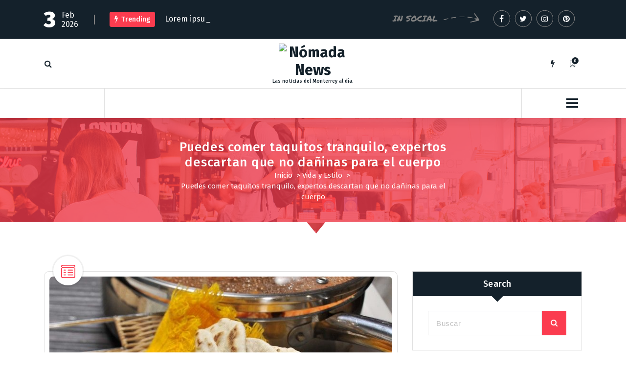

--- FILE ---
content_type: text/html; charset=UTF-8
request_url: https://www.nomada.news/vida-y-estilo/puedes-comer-taquitos-tranquilo-expertos-descartan-que-no-daninas-para-el-cuerpo/
body_size: 10342
content:
<!DOCTYPE html>
<html lang="es">
	<head>
		<meta charset="UTF-8">
		<meta name="viewport" content="width=device-width, initial-scale=1">
		<link rel="profile" href="https://gmpg.org/xfn/11">
		
		<title>Puedes comer taquitos tranquilo, expertos descartan que no dañinas para el cuerpo &#8211; Nómada News</title>
<meta name='robots' content='max-image-preview:large' />
<link rel='dns-prefetch' href='//fonts.googleapis.com' />
<link rel="alternate" type="application/rss+xml" title="Nómada News &raquo; Feed" href="https://www.nomada.news/feed/" />
<link rel="alternate" type="application/rss+xml" title="Nómada News &raquo; RSS de los comentarios" href="https://www.nomada.news/comments/feed/" />
<link rel="alternate" title="oEmbed (JSON)" type="application/json+oembed" href="https://www.nomada.news/wp-json/oembed/1.0/embed?url=https%3A%2F%2Fwww.nomada.news%2Fvida-y-estilo%2Fpuedes-comer-taquitos-tranquilo-expertos-descartan-que-no-daninas-para-el-cuerpo%2F" />
<link rel="alternate" title="oEmbed (XML)" type="text/xml+oembed" href="https://www.nomada.news/wp-json/oembed/1.0/embed?url=https%3A%2F%2Fwww.nomada.news%2Fvida-y-estilo%2Fpuedes-comer-taquitos-tranquilo-expertos-descartan-que-no-daninas-para-el-cuerpo%2F&#038;format=xml" />
<style id='wp-img-auto-sizes-contain-inline-css' type='text/css'>
img:is([sizes=auto i],[sizes^="auto," i]){contain-intrinsic-size:3000px 1500px}
/*# sourceURL=wp-img-auto-sizes-contain-inline-css */
</style>
<style id='wp-emoji-styles-inline-css' type='text/css'>

	img.wp-smiley, img.emoji {
		display: inline !important;
		border: none !important;
		box-shadow: none !important;
		height: 1em !important;
		width: 1em !important;
		margin: 0 0.07em !important;
		vertical-align: -0.1em !important;
		background: none !important;
		padding: 0 !important;
	}
/*# sourceURL=wp-emoji-styles-inline-css */
</style>
<style id='wp-block-library-inline-css' type='text/css'>
:root{--wp-block-synced-color:#7a00df;--wp-block-synced-color--rgb:122,0,223;--wp-bound-block-color:var(--wp-block-synced-color);--wp-editor-canvas-background:#ddd;--wp-admin-theme-color:#007cba;--wp-admin-theme-color--rgb:0,124,186;--wp-admin-theme-color-darker-10:#006ba1;--wp-admin-theme-color-darker-10--rgb:0,107,160.5;--wp-admin-theme-color-darker-20:#005a87;--wp-admin-theme-color-darker-20--rgb:0,90,135;--wp-admin-border-width-focus:2px}@media (min-resolution:192dpi){:root{--wp-admin-border-width-focus:1.5px}}.wp-element-button{cursor:pointer}:root .has-very-light-gray-background-color{background-color:#eee}:root .has-very-dark-gray-background-color{background-color:#313131}:root .has-very-light-gray-color{color:#eee}:root .has-very-dark-gray-color{color:#313131}:root .has-vivid-green-cyan-to-vivid-cyan-blue-gradient-background{background:linear-gradient(135deg,#00d084,#0693e3)}:root .has-purple-crush-gradient-background{background:linear-gradient(135deg,#34e2e4,#4721fb 50%,#ab1dfe)}:root .has-hazy-dawn-gradient-background{background:linear-gradient(135deg,#faaca8,#dad0ec)}:root .has-subdued-olive-gradient-background{background:linear-gradient(135deg,#fafae1,#67a671)}:root .has-atomic-cream-gradient-background{background:linear-gradient(135deg,#fdd79a,#004a59)}:root .has-nightshade-gradient-background{background:linear-gradient(135deg,#330968,#31cdcf)}:root .has-midnight-gradient-background{background:linear-gradient(135deg,#020381,#2874fc)}:root{--wp--preset--font-size--normal:16px;--wp--preset--font-size--huge:42px}.has-regular-font-size{font-size:1em}.has-larger-font-size{font-size:2.625em}.has-normal-font-size{font-size:var(--wp--preset--font-size--normal)}.has-huge-font-size{font-size:var(--wp--preset--font-size--huge)}.has-text-align-center{text-align:center}.has-text-align-left{text-align:left}.has-text-align-right{text-align:right}.has-fit-text{white-space:nowrap!important}#end-resizable-editor-section{display:none}.aligncenter{clear:both}.items-justified-left{justify-content:flex-start}.items-justified-center{justify-content:center}.items-justified-right{justify-content:flex-end}.items-justified-space-between{justify-content:space-between}.screen-reader-text{border:0;clip-path:inset(50%);height:1px;margin:-1px;overflow:hidden;padding:0;position:absolute;width:1px;word-wrap:normal!important}.screen-reader-text:focus{background-color:#ddd;clip-path:none;color:#444;display:block;font-size:1em;height:auto;left:5px;line-height:normal;padding:15px 23px 14px;text-decoration:none;top:5px;width:auto;z-index:100000}html :where(.has-border-color){border-style:solid}html :where([style*=border-top-color]){border-top-style:solid}html :where([style*=border-right-color]){border-right-style:solid}html :where([style*=border-bottom-color]){border-bottom-style:solid}html :where([style*=border-left-color]){border-left-style:solid}html :where([style*=border-width]){border-style:solid}html :where([style*=border-top-width]){border-top-style:solid}html :where([style*=border-right-width]){border-right-style:solid}html :where([style*=border-bottom-width]){border-bottom-style:solid}html :where([style*=border-left-width]){border-left-style:solid}html :where(img[class*=wp-image-]){height:auto;max-width:100%}:where(figure){margin:0 0 1em}html :where(.is-position-sticky){--wp-admin--admin-bar--position-offset:var(--wp-admin--admin-bar--height,0px)}@media screen and (max-width:600px){html :where(.is-position-sticky){--wp-admin--admin-bar--position-offset:0px}}

/*# sourceURL=wp-block-library-inline-css */
</style><style id='global-styles-inline-css' type='text/css'>
:root{--wp--preset--aspect-ratio--square: 1;--wp--preset--aspect-ratio--4-3: 4/3;--wp--preset--aspect-ratio--3-4: 3/4;--wp--preset--aspect-ratio--3-2: 3/2;--wp--preset--aspect-ratio--2-3: 2/3;--wp--preset--aspect-ratio--16-9: 16/9;--wp--preset--aspect-ratio--9-16: 9/16;--wp--preset--color--black: #000000;--wp--preset--color--cyan-bluish-gray: #abb8c3;--wp--preset--color--white: #ffffff;--wp--preset--color--pale-pink: #f78da7;--wp--preset--color--vivid-red: #cf2e2e;--wp--preset--color--luminous-vivid-orange: #ff6900;--wp--preset--color--luminous-vivid-amber: #fcb900;--wp--preset--color--light-green-cyan: #7bdcb5;--wp--preset--color--vivid-green-cyan: #00d084;--wp--preset--color--pale-cyan-blue: #8ed1fc;--wp--preset--color--vivid-cyan-blue: #0693e3;--wp--preset--color--vivid-purple: #9b51e0;--wp--preset--gradient--vivid-cyan-blue-to-vivid-purple: linear-gradient(135deg,rgb(6,147,227) 0%,rgb(155,81,224) 100%);--wp--preset--gradient--light-green-cyan-to-vivid-green-cyan: linear-gradient(135deg,rgb(122,220,180) 0%,rgb(0,208,130) 100%);--wp--preset--gradient--luminous-vivid-amber-to-luminous-vivid-orange: linear-gradient(135deg,rgb(252,185,0) 0%,rgb(255,105,0) 100%);--wp--preset--gradient--luminous-vivid-orange-to-vivid-red: linear-gradient(135deg,rgb(255,105,0) 0%,rgb(207,46,46) 100%);--wp--preset--gradient--very-light-gray-to-cyan-bluish-gray: linear-gradient(135deg,rgb(238,238,238) 0%,rgb(169,184,195) 100%);--wp--preset--gradient--cool-to-warm-spectrum: linear-gradient(135deg,rgb(74,234,220) 0%,rgb(151,120,209) 20%,rgb(207,42,186) 40%,rgb(238,44,130) 60%,rgb(251,105,98) 80%,rgb(254,248,76) 100%);--wp--preset--gradient--blush-light-purple: linear-gradient(135deg,rgb(255,206,236) 0%,rgb(152,150,240) 100%);--wp--preset--gradient--blush-bordeaux: linear-gradient(135deg,rgb(254,205,165) 0%,rgb(254,45,45) 50%,rgb(107,0,62) 100%);--wp--preset--gradient--luminous-dusk: linear-gradient(135deg,rgb(255,203,112) 0%,rgb(199,81,192) 50%,rgb(65,88,208) 100%);--wp--preset--gradient--pale-ocean: linear-gradient(135deg,rgb(255,245,203) 0%,rgb(182,227,212) 50%,rgb(51,167,181) 100%);--wp--preset--gradient--electric-grass: linear-gradient(135deg,rgb(202,248,128) 0%,rgb(113,206,126) 100%);--wp--preset--gradient--midnight: linear-gradient(135deg,rgb(2,3,129) 0%,rgb(40,116,252) 100%);--wp--preset--font-size--small: 13px;--wp--preset--font-size--medium: 20px;--wp--preset--font-size--large: 36px;--wp--preset--font-size--x-large: 42px;--wp--preset--spacing--20: 0.44rem;--wp--preset--spacing--30: 0.67rem;--wp--preset--spacing--40: 1rem;--wp--preset--spacing--50: 1.5rem;--wp--preset--spacing--60: 2.25rem;--wp--preset--spacing--70: 3.38rem;--wp--preset--spacing--80: 5.06rem;--wp--preset--shadow--natural: 6px 6px 9px rgba(0, 0, 0, 0.2);--wp--preset--shadow--deep: 12px 12px 50px rgba(0, 0, 0, 0.4);--wp--preset--shadow--sharp: 6px 6px 0px rgba(0, 0, 0, 0.2);--wp--preset--shadow--outlined: 6px 6px 0px -3px rgb(255, 255, 255), 6px 6px rgb(0, 0, 0);--wp--preset--shadow--crisp: 6px 6px 0px rgb(0, 0, 0);}:where(.is-layout-flex){gap: 0.5em;}:where(.is-layout-grid){gap: 0.5em;}body .is-layout-flex{display: flex;}.is-layout-flex{flex-wrap: wrap;align-items: center;}.is-layout-flex > :is(*, div){margin: 0;}body .is-layout-grid{display: grid;}.is-layout-grid > :is(*, div){margin: 0;}:where(.wp-block-columns.is-layout-flex){gap: 2em;}:where(.wp-block-columns.is-layout-grid){gap: 2em;}:where(.wp-block-post-template.is-layout-flex){gap: 1.25em;}:where(.wp-block-post-template.is-layout-grid){gap: 1.25em;}.has-black-color{color: var(--wp--preset--color--black) !important;}.has-cyan-bluish-gray-color{color: var(--wp--preset--color--cyan-bluish-gray) !important;}.has-white-color{color: var(--wp--preset--color--white) !important;}.has-pale-pink-color{color: var(--wp--preset--color--pale-pink) !important;}.has-vivid-red-color{color: var(--wp--preset--color--vivid-red) !important;}.has-luminous-vivid-orange-color{color: var(--wp--preset--color--luminous-vivid-orange) !important;}.has-luminous-vivid-amber-color{color: var(--wp--preset--color--luminous-vivid-amber) !important;}.has-light-green-cyan-color{color: var(--wp--preset--color--light-green-cyan) !important;}.has-vivid-green-cyan-color{color: var(--wp--preset--color--vivid-green-cyan) !important;}.has-pale-cyan-blue-color{color: var(--wp--preset--color--pale-cyan-blue) !important;}.has-vivid-cyan-blue-color{color: var(--wp--preset--color--vivid-cyan-blue) !important;}.has-vivid-purple-color{color: var(--wp--preset--color--vivid-purple) !important;}.has-black-background-color{background-color: var(--wp--preset--color--black) !important;}.has-cyan-bluish-gray-background-color{background-color: var(--wp--preset--color--cyan-bluish-gray) !important;}.has-white-background-color{background-color: var(--wp--preset--color--white) !important;}.has-pale-pink-background-color{background-color: var(--wp--preset--color--pale-pink) !important;}.has-vivid-red-background-color{background-color: var(--wp--preset--color--vivid-red) !important;}.has-luminous-vivid-orange-background-color{background-color: var(--wp--preset--color--luminous-vivid-orange) !important;}.has-luminous-vivid-amber-background-color{background-color: var(--wp--preset--color--luminous-vivid-amber) !important;}.has-light-green-cyan-background-color{background-color: var(--wp--preset--color--light-green-cyan) !important;}.has-vivid-green-cyan-background-color{background-color: var(--wp--preset--color--vivid-green-cyan) !important;}.has-pale-cyan-blue-background-color{background-color: var(--wp--preset--color--pale-cyan-blue) !important;}.has-vivid-cyan-blue-background-color{background-color: var(--wp--preset--color--vivid-cyan-blue) !important;}.has-vivid-purple-background-color{background-color: var(--wp--preset--color--vivid-purple) !important;}.has-black-border-color{border-color: var(--wp--preset--color--black) !important;}.has-cyan-bluish-gray-border-color{border-color: var(--wp--preset--color--cyan-bluish-gray) !important;}.has-white-border-color{border-color: var(--wp--preset--color--white) !important;}.has-pale-pink-border-color{border-color: var(--wp--preset--color--pale-pink) !important;}.has-vivid-red-border-color{border-color: var(--wp--preset--color--vivid-red) !important;}.has-luminous-vivid-orange-border-color{border-color: var(--wp--preset--color--luminous-vivid-orange) !important;}.has-luminous-vivid-amber-border-color{border-color: var(--wp--preset--color--luminous-vivid-amber) !important;}.has-light-green-cyan-border-color{border-color: var(--wp--preset--color--light-green-cyan) !important;}.has-vivid-green-cyan-border-color{border-color: var(--wp--preset--color--vivid-green-cyan) !important;}.has-pale-cyan-blue-border-color{border-color: var(--wp--preset--color--pale-cyan-blue) !important;}.has-vivid-cyan-blue-border-color{border-color: var(--wp--preset--color--vivid-cyan-blue) !important;}.has-vivid-purple-border-color{border-color: var(--wp--preset--color--vivid-purple) !important;}.has-vivid-cyan-blue-to-vivid-purple-gradient-background{background: var(--wp--preset--gradient--vivid-cyan-blue-to-vivid-purple) !important;}.has-light-green-cyan-to-vivid-green-cyan-gradient-background{background: var(--wp--preset--gradient--light-green-cyan-to-vivid-green-cyan) !important;}.has-luminous-vivid-amber-to-luminous-vivid-orange-gradient-background{background: var(--wp--preset--gradient--luminous-vivid-amber-to-luminous-vivid-orange) !important;}.has-luminous-vivid-orange-to-vivid-red-gradient-background{background: var(--wp--preset--gradient--luminous-vivid-orange-to-vivid-red) !important;}.has-very-light-gray-to-cyan-bluish-gray-gradient-background{background: var(--wp--preset--gradient--very-light-gray-to-cyan-bluish-gray) !important;}.has-cool-to-warm-spectrum-gradient-background{background: var(--wp--preset--gradient--cool-to-warm-spectrum) !important;}.has-blush-light-purple-gradient-background{background: var(--wp--preset--gradient--blush-light-purple) !important;}.has-blush-bordeaux-gradient-background{background: var(--wp--preset--gradient--blush-bordeaux) !important;}.has-luminous-dusk-gradient-background{background: var(--wp--preset--gradient--luminous-dusk) !important;}.has-pale-ocean-gradient-background{background: var(--wp--preset--gradient--pale-ocean) !important;}.has-electric-grass-gradient-background{background: var(--wp--preset--gradient--electric-grass) !important;}.has-midnight-gradient-background{background: var(--wp--preset--gradient--midnight) !important;}.has-small-font-size{font-size: var(--wp--preset--font-size--small) !important;}.has-medium-font-size{font-size: var(--wp--preset--font-size--medium) !important;}.has-large-font-size{font-size: var(--wp--preset--font-size--large) !important;}.has-x-large-font-size{font-size: var(--wp--preset--font-size--x-large) !important;}
/*# sourceURL=global-styles-inline-css */
</style>

<style id='classic-theme-styles-inline-css' type='text/css'>
/*! This file is auto-generated */
.wp-block-button__link{color:#fff;background-color:#32373c;border-radius:9999px;box-shadow:none;text-decoration:none;padding:calc(.667em + 2px) calc(1.333em + 2px);font-size:1.125em}.wp-block-file__button{background:#32373c;color:#fff;text-decoration:none}
/*# sourceURL=/wp-includes/css/classic-themes.min.css */
</style>
<link rel='stylesheet' id='fiona-blog-front-widget-css-css' href='https://www.nomada.news/wp-content/plugins/clever-fox/inc/fiona-blog/widgets/assets/css/widget.css?ver=0.0' type='text/css' media='all' />
<link rel='stylesheet' id='font-awesome-css' href='https://www.nomada.news/wp-content/themes/fiona-blog/assets/css/fonts/font-awesome/css/font-awesome.min.css?ver=4.6.3' type='text/css' media='all' />
<link rel='stylesheet' id='tiny-slider-css' href='https://www.nomada.news/wp-content/themes/fiona-blog/assets/css/tiny-slider.css?ver=6.9' type='text/css' media='all' />
<link rel='stylesheet' id='fiona-blog-editor-style-css' href='https://www.nomada.news/wp-content/themes/fiona-blog/assets/css/editor-style.css?ver=6.9' type='text/css' media='all' />
<link rel='stylesheet' id='fiona-blog-default-css' href='https://www.nomada.news/wp-content/themes/fiona-blog/assets/css/color/default.css?ver=6.9' type='text/css' media='all' />
<link rel='stylesheet' id='fiona-blog-theme-css-css' href='https://www.nomada.news/wp-content/themes/fiona-blog/assets/css/theme.css?ver=6.9' type='text/css' media='all' />
<link rel='stylesheet' id='fiona-blog-menus-css' href='https://www.nomada.news/wp-content/themes/fiona-blog/assets/css/menu.css?ver=6.9' type='text/css' media='all' />
<link rel='stylesheet' id='fiona-blog-widgets-css' href='https://www.nomada.news/wp-content/themes/fiona-blog/assets/css/widgets.css?ver=6.9' type='text/css' media='all' />
<link rel='stylesheet' id='fiona-blog-main-css' href='https://www.nomada.news/wp-content/themes/fiona-blog/assets/css/main.css?ver=6.9' type='text/css' media='all' />
<link rel='stylesheet' id='fiona-blog-media-query-css' href='https://www.nomada.news/wp-content/themes/fiona-blog/assets/css/responsive.css?ver=6.9' type='text/css' media='all' />
<link rel='stylesheet' id='fiona-blog-woocommerce-css' href='https://www.nomada.news/wp-content/themes/fiona-blog/assets/css/woo.css?ver=6.9' type='text/css' media='all' />
<link rel='stylesheet' id='fiona-blog-style-css' href='https://www.nomada.news/wp-content/themes/fiona-blog/style.css?ver=6.9' type='text/css' media='all' />
<style id='fiona-blog-style-inline-css' type='text/css'>
.breadcrumb-content {
					min-height: 236px;
				}
.breadcrumb-area {
					background-image: url(https://www.nomada.news/wp-content/themes/fiona-blog/assets/images/bg/breadcrumbg.jpg);
					background-attachment: scroll;
				}

.logo img, .mobile-logo img {
					max-width: 140px;
				}
 body{ 
			font-size: 15px;
			line-height: 1.5;
			text-transform: inherit;
			font-style: inherit;
		}
 h1{ 
				font-size: px;
				line-height: ;
				text-transform: inherit;
				font-style: inherit;
			}
 h2{ 
				font-size: px;
				line-height: ;
				text-transform: inherit;
				font-style: inherit;
			}
 h3{ 
				font-size: px;
				line-height: ;
				text-transform: inherit;
				font-style: inherit;
			}
 h4{ 
				font-size: px;
				line-height: ;
				text-transform: inherit;
				font-style: inherit;
			}
 h5{ 
				font-size: px;
				line-height: ;
				text-transform: inherit;
				font-style: inherit;
			}
 h6{ 
				font-size: px;
				line-height: ;
				text-transform: inherit;
				font-style: inherit;
			}
.theme-slider:after {
					opacity: 0.5;
					background: #000000;
				}

/*# sourceURL=fiona-blog-style-inline-css */
</style>
<link rel='stylesheet' id='fiona-blog-fonts-css' href='//fonts.googleapis.com/css?family=Poppins%3A300%2C300i%2C400%2C400i%2C500%2C500i%2C600%2C600i%2C700%2C700i%2C800%2C800i%2C900%2C900i&#038;subset=latin%2Clatin-ext' type='text/css' media='all' />
<link rel='stylesheet' id='animate-css' href='https://www.nomada.news/wp-content/plugins/clever-fox/inc/assets/css/animate.css?ver=3.5.2' type='text/css' media='all' />
<script type="text/javascript" src="https://www.nomada.news/wp-content/themes/fiona-blog/assets/js/tiny-slider.js?ver=6.9" id="tiny-slider-js"></script>
<script type="text/javascript" src="https://www.nomada.news/wp-includes/js/jquery/jquery.min.js?ver=3.7.1" id="jquery-core-js"></script>
<script type="text/javascript" src="https://www.nomada.news/wp-includes/js/jquery/jquery-migrate.min.js?ver=3.4.1" id="jquery-migrate-js"></script>
<link rel="https://api.w.org/" href="https://www.nomada.news/wp-json/" /><link rel="alternate" title="JSON" type="application/json" href="https://www.nomada.news/wp-json/wp/v2/posts/5438" /><link rel="EditURI" type="application/rsd+xml" title="RSD" href="https://www.nomada.news/xmlrpc.php?rsd" />
<meta name="generator" content="WordPress 6.9" />
<link rel="canonical" href="https://www.nomada.news/vida-y-estilo/puedes-comer-taquitos-tranquilo-expertos-descartan-que-no-daninas-para-el-cuerpo/" />
<link rel='shortlink' href='https://www.nomada.news/?p=5438' />
	<style type="text/css">
			body .header h4.site-title,
		body .header p.site-description {
			color: #14212a;
		}
		</style>
		</head>
<body class="wp-singular post-template-default single single-post postid-5438 single-format-standard wp-custom-logo wp-theme-fiona-blog group-blog">

	<div id="page" class="site">
		<a class="skip-link screen-reader-text" href="#content">Saltar al contenido</a>
	
	<header id="header-section" class="header header-one">
        <!--===// Start: Header Above
        =================================-->
			
		<div id="above-header" class="header-above-info d-av-block d-none wow fadeInDown">
			<div class="header-widget">
				<div class="av-container">
					<div class="av-columns-area">
						<div class="av-column-7">
							<div class="widget-left text-av-left text-center">
								<aside class="widget widget_text">
									<div class="trending-box">
																					<div class="trending-date">
												<span class="t-day">3</span><span class="t-all">Feb 2026</span>											</div>
																					<hr class="trending-border">
											<div class="trending">
												<h3><i class="fa fa-flash"></i>Trending</h3>
												<div class="text-sliding breaking-news">            
													<span class="typewrite" data-period="2000" data-type='[ "Lorem ipsum dolor sit amet consectetur" ]'></span><span class="wrap"></span>
												</div>
											</div>
											
									</div>
								</aside>
							</div>
						</div>
							<div class="av-column-5">
								<div class="widget-right text-av-right text-center"> 
																			<aside class="widget widget_social_widget">
											<h2>IN SOCIAL</h2>
											<ul>
																									<li><a href="#"><i class="fa fa-facebook"></i><svg class="round-svg-circle"><circle cx="50%" cy="50%" r="49%"></circle><circle cx="50%" cy="50%" r="49%"></circle></svg></a></li>
																									<li><a href="#"><i class="fa fa-twitter"></i><svg class="round-svg-circle"><circle cx="50%" cy="50%" r="49%"></circle><circle cx="50%" cy="50%" r="49%"></circle></svg></a></li>
																									<li><a href="#"><i class="fa fa-instagram"></i><svg class="round-svg-circle"><circle cx="50%" cy="50%" r="49%"></circle><circle cx="50%" cy="50%" r="49%"></circle></svg></a></li>
																									<li><a href="#"><i class="fa fa-pinterest"></i><svg class="round-svg-circle"><circle cx="50%" cy="50%" r="49%"></circle><circle cx="50%" cy="50%" r="49%"></circle></svg></a></li>
																							</ul>
										</aside>
																	</div>	
							</div>
					</div>
				</div>
			</div>
		</div>
		
        <!--===// End: Header Top
        =================================-->  
		<!-- Header Widget Info -->
	    <div class="header-widget-info d-none d-av-block">
	        <div class="av-container">
	            <div class="header-wrapper">                
	                <div class="flex-fill">
	                    <div class="header-info">
	                        <div class="header-item widget-left">
	                        	<div class="menu-right">
		                            <ul class="header-wrap-right">
	                                	                                    <li class="search-button">
	                                        <button id="view-search-btn" class="header-search-toggle"><i class="fa fa-search"></i></button>
											<!-- Quik search -->
											<div class="view-search-btn header-search-popup">
												<div class="search-overlay-layer"></div>
												<form method="get" class="search-form" action="https://www.nomada.news/" aria-label="Búsqueda del sitio">
													<span class="screen-reader-text">Buscar:</span>
													<input type="search" class="search-field header-search-field" placeholder="Teclea Para Buscar" name="s" id="popfocus" value="" autofocus>
													<button type="submit" class="search-submit"><i class="fa fa-search"></i></button>
												</form>
												<button type="button" class="close-style header-search-close"></button>
											</div>
											<!-- / -->
										</li>  
																			</ul>
	                            </div>
	                        </div>
	                    </div>
	                </div>
	                <div class="flex-fill">
	                    <div class="logo text-center">
			                <a href="https://www.nomada.news/" class="custom-logo-link" rel="home"><img src="https://www.nomada.news/wp-content/uploads/2024/02/logo.png" class="custom-logo" alt="Nómada News" decoding="async" /></a>																<p class="site-description">Las noticias del Monterrey al día.</p>
										            </div>
	                </div>
	                <div class="flex-fill">
	                    <div class="header-info">
	                        <div class="header-item widget-right">
	                            <div class="menu-right">
	                                <ul class="header-wrap-right">
											                                	<li class="flash-toolkit-list">
											<aside class="flash-toolkit">
												<button type="button" class="flash-hover"><i class="fa fa-flash"></i></button>
											</aside>
										</li>
											                                	<li class="bookmark-toolkit-list">
											<aside class="bookmark-toolkit">
												<a href="https://www.nomada.news/wp-admin/" class="bookmark-hover"><i class="fa fa-bookmark-o"></i><span class="bookmark-total">0</span></a>
												<ul>
													<li><a href="https://www.nomada.news/wp-admin/">Entra para agregar posts a tu lista para leer después</a></li>
												</ul>
											</aside>
										</li>
											                                </ul>
	                            </div>
	                        </div>
	                    </div>
	                </div>
	            </div>
	        </div>
	    </div>
	    <!-- / -->

        <div class="navigator-wrapper">
	        <!--===// Start: Mobile Toggle
	        =================================-->
	        <div class="theme-mobile-nav sticky-nav "> 
	            <div class="av-container">
	                <div class="av-columns-area">
	                    <div class="av-column-12">
	                        <div class="theme-mobile-menu">
	                        	<div class="mobile-logo">
	                            	<div class="logo">
										<a href="https://www.nomada.news/" class="custom-logo-link" rel="home"><img src="https://www.nomada.news/wp-content/uploads/2024/02/logo.png" class="custom-logo" alt="Nómada News" decoding="async" /></a>																						<p class="site-description">Las noticias del Monterrey al día.</p>
										 									</div>
	                            </div>
	                            <div class="menu-toggle-wrap">
	                            	<div class="mobile-menu-right"></div>
									<div class="hamburger-menu">
										<button type="button" class="menu-toggle">
											<div class="top-bun"></div>
											<div class="meat"></div>
											<div class="bottom-bun"></div>
										</button>
									</div>
								</div>
	                            <div id="mobile-m" class="mobile-menu">
	                                <button type="button" class="header-close-menu close-style"></button>
	                            </div>
	                            <div class="headtop-mobi">
	                                <div class="header-toggle"><button type="button" class="header-above-toggle"><span></span></button></div>
									<div id="mob-h-top" class="mobi-head-top"></div>
								</div>
	                        </div>
	                    </div>
	                </div>
	            </div>        
	        </div>
	        <!--===// End: Mobile Toggle
	        =================================-->

	        <!--===// Start: Navigation
	        =================================-->
	        <div class="nav-area d-none d-av-block">
	        	<div class="navbar-area sticky-nav ">
		            <div class="av-container">
		                <div class="av-columns-area">
		                	<div class="theme-menu-left my-auto">
		                		<div class="menu-right">
		                			<ul class="header-wrap-right">
		                                																			</ul>
	                            </div>
		                	</div>
		                    <div class="theme-menu-center my-auto px-0">
		                        <div class="theme-menu">
		                            <nav class="menubar">
		                                                  
		                            </nav>
		                        </div>
		                    </div>
		                    <div class="theme-menu-right my-auto">
																<div class="menu-right">
	                                <ul class="header-wrap-right">
																															<li class="about-toggle-list">
												<div class="hamburger-menu">
													<button type="button" class="about-toggle">
														<div class="top-bun"></div>
														<div class="meat"></div>
														<div class="bottom-bun"></div>
													</button>
												</div>
											</li>
											                                </ul>
	                            </div>
	                        </div>
		                </div>
		            </div>
		        </div>
	        </div>
	        <!--===// End:  Navigation
	        =================================-->
	    </div>
	    
		<!-- Author Popup -->
		<div class="author-popup">
			<div class="author-overlay-layer"></div>
		    <div class="author-div">
				<div class="author-anim">
					<button type="button" class="close-style author-close"></button>
					<div class="author-content">
		       								</div>
				</div>
		    </div>
		</div>
		<!-- / -->
    </header>
    <!-- End: Header
    =================================-->
<section id="breadcrumb-section" class="breadcrumb-area breadcrumb-center">
	<div class="av-container">
		<div class="av-columns-area">
			<div class="av-column-12">
				<div class="breadcrumb-content">
					<div class="breadcrumb-heading">
						<h2>
							Puedes comer taquitos tranquilo, expertos descartan que no dañinas para el cuerpo						</h2>
					</div>
					<ol class="breadcrumb-list">
						<li><a href="https://www.nomada.news">Inicio</a> &nbsp&gt;&nbsp<a href="https://www.nomada.news/category/vida-y-estilo/">Vida y Estilo</a> &nbsp&gt;&nbsp<li class="active">Puedes comer taquitos tranquilo, expertos descartan que no dañinas para el cuerpo</li></li>					</ol>	
				</div>                    
			</div>
		</div>
	</div> <!-- container -->
</section>
	
	<div id="content" class="fiona-blog-content">
	<section id="blog-section" class="blog-section av-py-default">
	<div class="av-container">
		<div class="av-columns-area">
			<div id="av-primary-content" class="av-column-8 av-pb-default av-pt-default wow fadeInUp">
															<article id="post-5438" class="post-items post-filter mb-6 post-5438 post type-post status-publish format-standard has-post-thumbnail hentry category-vida-y-estilo tag-nixtamalizacion tag-tortillas-de-harina">
			<span class="post-format">
			<div class="post-shape">
				<div class="postIconFill"></div>
						
			<div class="post-icon">
				<svg xmlns="http://www.w3.org/2000/svg" width="29" height="27"><path d="M8.847 11.66h-3.02a.92.92 0 010-1.84h3.02a.92.92 0 010 1.84zm14.5 0h-9.062a.92.92 0 010-1.84h9.062a.92.92 0 01.001 1.84zm-14.5 4.91h-3.02a.925.925 0 010-1.85h3.02a.925.925 0 010 1.85zm14.5 0h-9.062a.925.925 0 010-1.85h9.062a.925.925 0 01.001 1.85zm-14.5 4.9h-3.02a.92.92 0 010-1.84h3.02a.92.92 0 010 1.84zm14.5 0h-9.062a.92.92 0 010-1.84h9.062a.92.92 0 01.001 1.84zM25.676 27H3.321a3.357 3.357 0 01-3.322-3.38V3.37A3.348 3.348 0 013.321 0h22.356A3.349 3.349 0 0129 3.37v20.25A3.358 3.358 0 0125.677 27zM3.32 1.84a1.525 1.525 0 00-1.51 1.53v20.25a1.527 1.527 0 001.51 1.54h22.356a1.527 1.527 0 001.51-1.54V3.37a1.525 1.525 0 00-1.51-1.53H3.321zm24.772 4.29H.905a.92.92 0 010-1.84h27.188a.92.92 0 010 1.84z" fill="var(--sp-primary)" fill-rule="evenodd"/></svg>
		   	</div>
			
					</div>
		</span>
		
		<figure class="post-image-figure">
		<div class="post-image">
			<img width="720" height="544" src="https://www.nomada.news/wp-content/uploads/2018/10/r_402_1475616154.jpg" class="attachment-post-thumbnail size-post-thumbnail wp-post-image" alt="tortillas no son dañinas" decoding="async" fetchpriority="high" srcset="https://www.nomada.news/wp-content/uploads/2018/10/r_402_1475616154.jpg 720w, https://www.nomada.news/wp-content/uploads/2018/10/r_402_1475616154-300x227.jpg 300w, https://www.nomada.news/wp-content/uploads/2018/10/r_402_1475616154-80x60.jpg 80w, https://www.nomada.news/wp-content/uploads/2018/10/r_402_1475616154-696x526.jpg 696w, https://www.nomada.news/wp-content/uploads/2018/10/r_402_1475616154-556x420.jpg 556w" sizes="(max-width: 720px) 100vw, 720px" />		</div>
	</figure>
		<div class="post-content post-padding">
				<div class="post-meta">								
			<span class="post-list">
				<ul class="post-categories">
											<li><a href=""><i class="fa 	fa-folder-open"></i><a href="https://www.nomada.news/category/vida-y-estilo/" rel="category tag">Vida y Estilo</a></a></li>
						
											<li><a href=""><i class="fa fa-tag"></i><a href="https://www.nomada.news/tag/nixtamalizacion/" rel="tag">Nixtamalización</a>, <a href="https://www.nomada.news/tag/tortillas-de-harina/" rel="tag">Tortillas de Harina</a></a></li>
									</ul>
			</span>
							<span class="posted-on post-date">
					<a href="https://www.nomada.news/2018/10/"><span>22</span>Oct</a>
				</span>
					
		</div>
		<h5 class="post-title">Puedes comer taquitos tranquilo, expertos descartan que no dañinas para el cuerpo</h5><h2>Un académico de la Universidad Iberoamericana aseguró que la nixtamalización en moderación no afecta.</h2>
<p>Que siempre no. Estudios recientes han comprobado que consumir tortillas elaboradas a través del proceso tradicional de nixtamalización o con harina de maíz, no es perjudicial para la salud. </p>
<p>El investigador de la Universidad Iberoamericana del Área de Negocios, <strong>Abraham Vergara Contreras</strong>, desmintió el estudio realizado por la <strong>Asociación de Consumidores Orgánicos</strong>, en el cual se indica que las tortillas tienen concentraciones de residuos de glifosato de entre 5.14 y 17.59 partes por billón. </p>
<p>Vergara señaló que dicho análisis carece de metodología, pues el uso de herbicidas en la agricultura es altamente regulado. </p>
<p>“El glifosato es un herbicida usado en la agricultura y el cuidado forestal. <strong>El uso de herbicidas en la agricultura</strong>, incluyendo el glifosato, <strong>está ampliamente estudiado</strong>, regulado y monitoreado para evitar que tenga un impacto negativo en la salud humana” </p>
<h3>El norte es la región con más consumo de tortillas</h3>
<p>La tortilla de harina de trigo en la zona norte del país, es la base de diversos platillos de la gastronomía local, y cuenta con un alto consumo en comparación con otras zonas de México, donde se prefiere al producto elaborado con maíz.</p>
<p>Los estados de <strong>Nuevo León, Sonora, Baja California y Chihuahua </strong>quienes concentran el 46 por ciento del consumo de tortilla de harina. </p>
<p>Y es que según la compañía de Manteca Inca, estima que estos cuatro estados consumen alrededor de 57 mil toneladas de tortillas de harina de trigo al año. </p>
<blockquote class="twitter-tweet" data-lang="es">
<p lang="es" dir="ltr">Así me pongo cuando dicen que las tortillas de maíz son mejores que las de harina <a href="https://t.co/JWwNtsY8zg">pic.twitter.com/JWwNtsY8zg</a></p>
<p>&mdash; Silvia Rochín (@silviarochin1) <a href="https://twitter.com/silviarochin1/status/1053107983733772288?ref_src=twsrc%5Etfw">19 de octubre de 2018</a></p></blockquote>
<p> <script async src="https://platform.twitter.com/widgets.js" charset="utf-8"></script> </p>
	</div>
</article> 
													
				<div class="av-column-12">	
	<div id="comments" class="comments-area">
				</div>
</div>				</div>
			<div id="av-secondary-content" class="av-column-4 av-pt-default av-pb-default wow fadeInUp">
	<section class="sidebar">
		<aside id="search-1" class="widget widget_search"><h5 class="widget-title">Search</h5>
<form class="search-form" method="get" action="https://www.nomada.news/">
	<input type="search" placeholder="Buscar" name="s" id="s" class="av-search-field">
	<button class="av-search-submit"><i class="fa fa-search"></i></button>
</form></aside><aside id="archives-1" class="widget widget_archive"><h5 class="widget-title">Archives</h5>
			<ul>
					<li><a href='https://www.nomada.news/2023/03/'>marzo 2023</a></li>
	<li><a href='https://www.nomada.news/2023/01/'>enero 2023</a></li>
	<li><a href='https://www.nomada.news/2022/12/'>diciembre 2022</a></li>
	<li><a href='https://www.nomada.news/2022/10/'>octubre 2022</a></li>
	<li><a href='https://www.nomada.news/2022/09/'>septiembre 2022</a></li>
	<li><a href='https://www.nomada.news/2022/08/'>agosto 2022</a></li>
	<li><a href='https://www.nomada.news/2022/07/'>julio 2022</a></li>
	<li><a href='https://www.nomada.news/2022/06/'>junio 2022</a></li>
	<li><a href='https://www.nomada.news/2022/04/'>abril 2022</a></li>
	<li><a href='https://www.nomada.news/2022/03/'>marzo 2022</a></li>
	<li><a href='https://www.nomada.news/2022/01/'>enero 2022</a></li>
	<li><a href='https://www.nomada.news/2021/12/'>diciembre 2021</a></li>
	<li><a href='https://www.nomada.news/2021/11/'>noviembre 2021</a></li>
	<li><a href='https://www.nomada.news/2021/10/'>octubre 2021</a></li>
	<li><a href='https://www.nomada.news/2021/09/'>septiembre 2021</a></li>
	<li><a href='https://www.nomada.news/2021/08/'>agosto 2021</a></li>
	<li><a href='https://www.nomada.news/2021/07/'>julio 2021</a></li>
	<li><a href='https://www.nomada.news/2021/06/'>junio 2021</a></li>
	<li><a href='https://www.nomada.news/2021/05/'>mayo 2021</a></li>
	<li><a href='https://www.nomada.news/2021/04/'>abril 2021</a></li>
	<li><a href='https://www.nomada.news/2021/03/'>marzo 2021</a></li>
	<li><a href='https://www.nomada.news/2021/02/'>febrero 2021</a></li>
	<li><a href='https://www.nomada.news/2021/01/'>enero 2021</a></li>
	<li><a href='https://www.nomada.news/2020/12/'>diciembre 2020</a></li>
	<li><a href='https://www.nomada.news/2020/11/'>noviembre 2020</a></li>
	<li><a href='https://www.nomada.news/2020/10/'>octubre 2020</a></li>
	<li><a href='https://www.nomada.news/2020/09/'>septiembre 2020</a></li>
	<li><a href='https://www.nomada.news/2020/08/'>agosto 2020</a></li>
	<li><a href='https://www.nomada.news/2020/07/'>julio 2020</a></li>
	<li><a href='https://www.nomada.news/2020/06/'>junio 2020</a></li>
	<li><a href='https://www.nomada.news/2020/05/'>mayo 2020</a></li>
	<li><a href='https://www.nomada.news/2020/04/'>abril 2020</a></li>
	<li><a href='https://www.nomada.news/2020/03/'>marzo 2020</a></li>
	<li><a href='https://www.nomada.news/2020/02/'>febrero 2020</a></li>
	<li><a href='https://www.nomada.news/2020/01/'>enero 2020</a></li>
	<li><a href='https://www.nomada.news/2019/12/'>diciembre 2019</a></li>
	<li><a href='https://www.nomada.news/2019/11/'>noviembre 2019</a></li>
	<li><a href='https://www.nomada.news/2019/10/'>octubre 2019</a></li>
	<li><a href='https://www.nomada.news/2019/09/'>septiembre 2019</a></li>
	<li><a href='https://www.nomada.news/2019/08/'>agosto 2019</a></li>
	<li><a href='https://www.nomada.news/2019/07/'>julio 2019</a></li>
	<li><a href='https://www.nomada.news/2019/06/'>junio 2019</a></li>
	<li><a href='https://www.nomada.news/2019/05/'>mayo 2019</a></li>
	<li><a href='https://www.nomada.news/2019/04/'>abril 2019</a></li>
	<li><a href='https://www.nomada.news/2019/03/'>marzo 2019</a></li>
	<li><a href='https://www.nomada.news/2019/02/'>febrero 2019</a></li>
	<li><a href='https://www.nomada.news/2019/01/'>enero 2019</a></li>
	<li><a href='https://www.nomada.news/2018/12/'>diciembre 2018</a></li>
	<li><a href='https://www.nomada.news/2018/11/'>noviembre 2018</a></li>
	<li><a href='https://www.nomada.news/2018/10/'>octubre 2018</a></li>
	<li><a href='https://www.nomada.news/2018/09/'>septiembre 2018</a></li>
	<li><a href='https://www.nomada.news/2018/08/'>agosto 2018</a></li>
	<li><a href='https://www.nomada.news/2018/07/'>julio 2018</a></li>
	<li><a href='https://www.nomada.news/2018/06/'>junio 2018</a></li>
	<li><a href='https://www.nomada.news/2018/03/'>marzo 2018</a></li>
	<li><a href='https://www.nomada.news/2018/02/'>febrero 2018</a></li>
			</ul>

			</aside>	</section>
</div>		</div>
	</div>
</section>
<!--===// Start: Footer
    =================================-->
    <footer id="footer-section" class="footer-section footer">
					<div class="footer-main">
				<div class="av-container">
					<div class="av-columns-area wow fadeInDown">
						<div class="av-column-3 mb-av-0 mb-4"><aside id="text-1" class="widget widget_text">			<div class="textwidget"><div class="footer-logo"><img src="https://www.nomada.news/wp-content/plugins/clever-fox/inc/fiona-blog/images/logo.png"" alt=""></div>
                        <p>There are many variations of dummy passages of Lorem Ipsum a available, but the majority have suffered that is alteration in some that form  injected humour or randomised.</p>
		</div>
		</aside></div><div class="av-column-3 mb-av-0 mb-4"><aside id="categories-1" class="widget widget_categories"><h5 class="widget-title">Categories</h5>
			<ul>
					<li class="cat-item cat-item-1536"><a href="https://www.nomada.news/category/espectaculos/">Espectáculos</a>
</li>
	<li class="cat-item cat-item-37"><a href="https://www.nomada.news/category/historias/">Historias</a>
</li>
	<li class="cat-item cat-item-1535"><a href="https://www.nomada.news/category/internacional/">Internacional</a>
</li>
	<li class="cat-item cat-item-1533"><a href="https://www.nomada.news/category/local/">Local</a>
</li>
	<li class="cat-item cat-item-1534"><a href="https://www.nomada.news/category/nacional/">Nacional</a>
</li>
	<li class="cat-item cat-item-3148"><a href="https://www.nomada.news/category/podcast/">Podcast</a>
</li>
	<li class="cat-item cat-item-1"><a href="https://www.nomada.news/category/uncategorized/">Uncategorized</a>
</li>
	<li class="cat-item cat-item-1537"><a href="https://www.nomada.news/category/vida-y-estilo/">Vida y Estilo</a>
</li>
	<li class="cat-item cat-item-1604"><a href="https://www.nomada.news/category/videos/">Videos</a>
</li>
			</ul>

			</aside></div><div class="av-column-3 mb-av-0 mb-4"><aside id="archives-1" class="widget widget_archive"><h5 class="widget-title">Archives</h5>
			<ul>
					<li><a href='https://www.nomada.news/2023/03/'>marzo 2023</a></li>
	<li><a href='https://www.nomada.news/2023/01/'>enero 2023</a></li>
	<li><a href='https://www.nomada.news/2022/12/'>diciembre 2022</a></li>
	<li><a href='https://www.nomada.news/2022/10/'>octubre 2022</a></li>
	<li><a href='https://www.nomada.news/2022/09/'>septiembre 2022</a></li>
	<li><a href='https://www.nomada.news/2022/08/'>agosto 2022</a></li>
	<li><a href='https://www.nomada.news/2022/07/'>julio 2022</a></li>
	<li><a href='https://www.nomada.news/2022/06/'>junio 2022</a></li>
	<li><a href='https://www.nomada.news/2022/04/'>abril 2022</a></li>
	<li><a href='https://www.nomada.news/2022/03/'>marzo 2022</a></li>
	<li><a href='https://www.nomada.news/2022/01/'>enero 2022</a></li>
	<li><a href='https://www.nomada.news/2021/12/'>diciembre 2021</a></li>
	<li><a href='https://www.nomada.news/2021/11/'>noviembre 2021</a></li>
	<li><a href='https://www.nomada.news/2021/10/'>octubre 2021</a></li>
	<li><a href='https://www.nomada.news/2021/09/'>septiembre 2021</a></li>
	<li><a href='https://www.nomada.news/2021/08/'>agosto 2021</a></li>
	<li><a href='https://www.nomada.news/2021/07/'>julio 2021</a></li>
	<li><a href='https://www.nomada.news/2021/06/'>junio 2021</a></li>
	<li><a href='https://www.nomada.news/2021/05/'>mayo 2021</a></li>
	<li><a href='https://www.nomada.news/2021/04/'>abril 2021</a></li>
	<li><a href='https://www.nomada.news/2021/03/'>marzo 2021</a></li>
	<li><a href='https://www.nomada.news/2021/02/'>febrero 2021</a></li>
	<li><a href='https://www.nomada.news/2021/01/'>enero 2021</a></li>
	<li><a href='https://www.nomada.news/2020/12/'>diciembre 2020</a></li>
	<li><a href='https://www.nomada.news/2020/11/'>noviembre 2020</a></li>
	<li><a href='https://www.nomada.news/2020/10/'>octubre 2020</a></li>
	<li><a href='https://www.nomada.news/2020/09/'>septiembre 2020</a></li>
	<li><a href='https://www.nomada.news/2020/08/'>agosto 2020</a></li>
	<li><a href='https://www.nomada.news/2020/07/'>julio 2020</a></li>
	<li><a href='https://www.nomada.news/2020/06/'>junio 2020</a></li>
	<li><a href='https://www.nomada.news/2020/05/'>mayo 2020</a></li>
	<li><a href='https://www.nomada.news/2020/04/'>abril 2020</a></li>
	<li><a href='https://www.nomada.news/2020/03/'>marzo 2020</a></li>
	<li><a href='https://www.nomada.news/2020/02/'>febrero 2020</a></li>
	<li><a href='https://www.nomada.news/2020/01/'>enero 2020</a></li>
	<li><a href='https://www.nomada.news/2019/12/'>diciembre 2019</a></li>
	<li><a href='https://www.nomada.news/2019/11/'>noviembre 2019</a></li>
	<li><a href='https://www.nomada.news/2019/10/'>octubre 2019</a></li>
	<li><a href='https://www.nomada.news/2019/09/'>septiembre 2019</a></li>
	<li><a href='https://www.nomada.news/2019/08/'>agosto 2019</a></li>
	<li><a href='https://www.nomada.news/2019/07/'>julio 2019</a></li>
	<li><a href='https://www.nomada.news/2019/06/'>junio 2019</a></li>
	<li><a href='https://www.nomada.news/2019/05/'>mayo 2019</a></li>
	<li><a href='https://www.nomada.news/2019/04/'>abril 2019</a></li>
	<li><a href='https://www.nomada.news/2019/03/'>marzo 2019</a></li>
	<li><a href='https://www.nomada.news/2019/02/'>febrero 2019</a></li>
	<li><a href='https://www.nomada.news/2019/01/'>enero 2019</a></li>
	<li><a href='https://www.nomada.news/2018/12/'>diciembre 2018</a></li>
	<li><a href='https://www.nomada.news/2018/11/'>noviembre 2018</a></li>
	<li><a href='https://www.nomada.news/2018/10/'>octubre 2018</a></li>
	<li><a href='https://www.nomada.news/2018/09/'>septiembre 2018</a></li>
	<li><a href='https://www.nomada.news/2018/08/'>agosto 2018</a></li>
	<li><a href='https://www.nomada.news/2018/07/'>julio 2018</a></li>
	<li><a href='https://www.nomada.news/2018/06/'>junio 2018</a></li>
	<li><a href='https://www.nomada.news/2018/03/'>marzo 2018</a></li>
	<li><a href='https://www.nomada.news/2018/02/'>febrero 2018</a></li>
			</ul>

			</aside></div><div class="av-column-3 mb-av-0 mb-4"><aside id="search-1" class="widget widget_search"><h5 class="widget-title">Search</h5>
<form class="search-form" method="get" action="https://www.nomada.news/">
	<input type="search" placeholder="Buscar" name="s" id="s" class="av-search-field">
	<button class="av-search-submit"><i class="fa fa-search"></i></button>
</form></aside></div>					</div>
				</div>
			</div>
			
		 <div class="footer-copyright">
            <div class="av-container">
                <div class="av-columns-area">
					<div class="av-column-12 av-md-column-12">
						<div class="footer-copy widget-center">
															<div class="widget-center text-av-center text-center">            
									<div class="copyright-text">
										Copyright &copy; 2026 Nómada News | Powered by <span><a href="#">Tema Fiona de WordPress</a></span>									</div>
								</div>
							 						</div>
					</div>					
                </div>
            </div>
        </div>
    </footer>
    <!-- End: Footer
    =================================-->
<!-- ScrollUp -->
	<button type=button class="scrollup"><i class="fa fa-arrow-up"></i></button>
	
<!-- / -->  
</div>
</div>
<script type="speculationrules">
{"prefetch":[{"source":"document","where":{"and":[{"href_matches":"/*"},{"not":{"href_matches":["/wp-*.php","/wp-admin/*","/wp-content/uploads/*","/wp-content/*","/wp-content/plugins/*","/wp-content/themes/fiona-blog/*","/*\\?(.+)"]}},{"not":{"selector_matches":"a[rel~=\"nofollow\"]"}},{"not":{"selector_matches":".no-prefetch, .no-prefetch a"}}]},"eagerness":"conservative"}]}
</script>
<script type="text/javascript" src="https://www.nomada.news/wp-content/themes/fiona-blog/assets/js/jquery.ripples.min.js?ver=6.9" id="jquery-ripples-js"></script>
<script type="text/javascript" src="https://www.nomada.news/wp-content/themes/fiona-blog/assets/js/wow.min.js?ver=6.9" id="wow-min-js"></script>
<script type="text/javascript" src="https://www.nomada.news/wp-content/themes/fiona-blog/assets/js/theme.js?ver=6.9" id="fiona-blog-theme-js-js"></script>
<script type="text/javascript" src="https://www.nomada.news/wp-content/themes/fiona-blog/assets/js/custom.js?ver=6.9" id="fiona-blog-custom-js-js"></script>
<script id="wp-emoji-settings" type="application/json">
{"baseUrl":"https://s.w.org/images/core/emoji/17.0.2/72x72/","ext":".png","svgUrl":"https://s.w.org/images/core/emoji/17.0.2/svg/","svgExt":".svg","source":{"concatemoji":"https://www.nomada.news/wp-includes/js/wp-emoji-release.min.js?ver=6.9"}}
</script>
<script type="module">
/* <![CDATA[ */
/*! This file is auto-generated */
const a=JSON.parse(document.getElementById("wp-emoji-settings").textContent),o=(window._wpemojiSettings=a,"wpEmojiSettingsSupports"),s=["flag","emoji"];function i(e){try{var t={supportTests:e,timestamp:(new Date).valueOf()};sessionStorage.setItem(o,JSON.stringify(t))}catch(e){}}function c(e,t,n){e.clearRect(0,0,e.canvas.width,e.canvas.height),e.fillText(t,0,0);t=new Uint32Array(e.getImageData(0,0,e.canvas.width,e.canvas.height).data);e.clearRect(0,0,e.canvas.width,e.canvas.height),e.fillText(n,0,0);const a=new Uint32Array(e.getImageData(0,0,e.canvas.width,e.canvas.height).data);return t.every((e,t)=>e===a[t])}function p(e,t){e.clearRect(0,0,e.canvas.width,e.canvas.height),e.fillText(t,0,0);var n=e.getImageData(16,16,1,1);for(let e=0;e<n.data.length;e++)if(0!==n.data[e])return!1;return!0}function u(e,t,n,a){switch(t){case"flag":return n(e,"\ud83c\udff3\ufe0f\u200d\u26a7\ufe0f","\ud83c\udff3\ufe0f\u200b\u26a7\ufe0f")?!1:!n(e,"\ud83c\udde8\ud83c\uddf6","\ud83c\udde8\u200b\ud83c\uddf6")&&!n(e,"\ud83c\udff4\udb40\udc67\udb40\udc62\udb40\udc65\udb40\udc6e\udb40\udc67\udb40\udc7f","\ud83c\udff4\u200b\udb40\udc67\u200b\udb40\udc62\u200b\udb40\udc65\u200b\udb40\udc6e\u200b\udb40\udc67\u200b\udb40\udc7f");case"emoji":return!a(e,"\ud83e\u1fac8")}return!1}function f(e,t,n,a){let r;const o=(r="undefined"!=typeof WorkerGlobalScope&&self instanceof WorkerGlobalScope?new OffscreenCanvas(300,150):document.createElement("canvas")).getContext("2d",{willReadFrequently:!0}),s=(o.textBaseline="top",o.font="600 32px Arial",{});return e.forEach(e=>{s[e]=t(o,e,n,a)}),s}function r(e){var t=document.createElement("script");t.src=e,t.defer=!0,document.head.appendChild(t)}a.supports={everything:!0,everythingExceptFlag:!0},new Promise(t=>{let n=function(){try{var e=JSON.parse(sessionStorage.getItem(o));if("object"==typeof e&&"number"==typeof e.timestamp&&(new Date).valueOf()<e.timestamp+604800&&"object"==typeof e.supportTests)return e.supportTests}catch(e){}return null}();if(!n){if("undefined"!=typeof Worker&&"undefined"!=typeof OffscreenCanvas&&"undefined"!=typeof URL&&URL.createObjectURL&&"undefined"!=typeof Blob)try{var e="postMessage("+f.toString()+"("+[JSON.stringify(s),u.toString(),c.toString(),p.toString()].join(",")+"));",a=new Blob([e],{type:"text/javascript"});const r=new Worker(URL.createObjectURL(a),{name:"wpTestEmojiSupports"});return void(r.onmessage=e=>{i(n=e.data),r.terminate(),t(n)})}catch(e){}i(n=f(s,u,c,p))}t(n)}).then(e=>{for(const n in e)a.supports[n]=e[n],a.supports.everything=a.supports.everything&&a.supports[n],"flag"!==n&&(a.supports.everythingExceptFlag=a.supports.everythingExceptFlag&&a.supports[n]);var t;a.supports.everythingExceptFlag=a.supports.everythingExceptFlag&&!a.supports.flag,a.supports.everything||((t=a.source||{}).concatemoji?r(t.concatemoji):t.wpemoji&&t.twemoji&&(r(t.twemoji),r(t.wpemoji)))});
//# sourceURL=https://www.nomada.news/wp-includes/js/wp-emoji-loader.min.js
/* ]]> */
</script>
</body>
</html>
